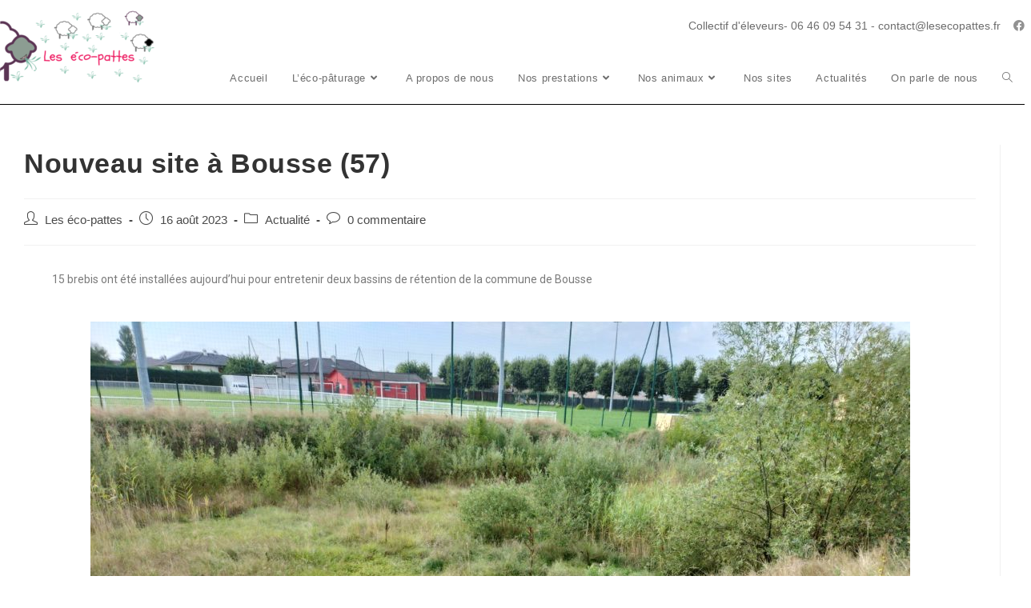

--- FILE ---
content_type: text/html; charset=UTF-8
request_url: https://lesecopattes.fr/nouveau-site-a-bousse-57/
body_size: 14462
content:
<!DOCTYPE html>
<html class="html" lang="fr-FR">
<head>
	<meta charset="UTF-8">
	<link rel="profile" href="https://gmpg.org/xfn/11">

	<title>Nouveau site à Bousse (57) &#8211; les éco-pattes</title>
<meta name='robots' content='max-image-preview:large' />
<link rel="pingback" href="https://lesecopattes.fr/xmlrpc.php">
<meta name="viewport" content="width=device-width, initial-scale=1"><link rel="alternate" type="application/rss+xml" title="les éco-pattes &raquo; Flux" href="https://lesecopattes.fr/feed/" />
<link rel="alternate" type="application/rss+xml" title="les éco-pattes &raquo; Flux des commentaires" href="https://lesecopattes.fr/comments/feed/" />
<link rel="alternate" type="application/rss+xml" title="les éco-pattes &raquo; Nouveau site à Bousse (57) Flux des commentaires" href="https://lesecopattes.fr/nouveau-site-a-bousse-57/feed/" />
<script>
window._wpemojiSettings = {"baseUrl":"https:\/\/s.w.org\/images\/core\/emoji\/15.0.3\/72x72\/","ext":".png","svgUrl":"https:\/\/s.w.org\/images\/core\/emoji\/15.0.3\/svg\/","svgExt":".svg","source":{"concatemoji":"https:\/\/lesecopattes.fr\/wp-includes\/js\/wp-emoji-release.min.js?ver=6.5.2"}};
/*! This file is auto-generated */
!function(i,n){var o,s,e;function c(e){try{var t={supportTests:e,timestamp:(new Date).valueOf()};sessionStorage.setItem(o,JSON.stringify(t))}catch(e){}}function p(e,t,n){e.clearRect(0,0,e.canvas.width,e.canvas.height),e.fillText(t,0,0);var t=new Uint32Array(e.getImageData(0,0,e.canvas.width,e.canvas.height).data),r=(e.clearRect(0,0,e.canvas.width,e.canvas.height),e.fillText(n,0,0),new Uint32Array(e.getImageData(0,0,e.canvas.width,e.canvas.height).data));return t.every(function(e,t){return e===r[t]})}function u(e,t,n){switch(t){case"flag":return n(e,"\ud83c\udff3\ufe0f\u200d\u26a7\ufe0f","\ud83c\udff3\ufe0f\u200b\u26a7\ufe0f")?!1:!n(e,"\ud83c\uddfa\ud83c\uddf3","\ud83c\uddfa\u200b\ud83c\uddf3")&&!n(e,"\ud83c\udff4\udb40\udc67\udb40\udc62\udb40\udc65\udb40\udc6e\udb40\udc67\udb40\udc7f","\ud83c\udff4\u200b\udb40\udc67\u200b\udb40\udc62\u200b\udb40\udc65\u200b\udb40\udc6e\u200b\udb40\udc67\u200b\udb40\udc7f");case"emoji":return!n(e,"\ud83d\udc26\u200d\u2b1b","\ud83d\udc26\u200b\u2b1b")}return!1}function f(e,t,n){var r="undefined"!=typeof WorkerGlobalScope&&self instanceof WorkerGlobalScope?new OffscreenCanvas(300,150):i.createElement("canvas"),a=r.getContext("2d",{willReadFrequently:!0}),o=(a.textBaseline="top",a.font="600 32px Arial",{});return e.forEach(function(e){o[e]=t(a,e,n)}),o}function t(e){var t=i.createElement("script");t.src=e,t.defer=!0,i.head.appendChild(t)}"undefined"!=typeof Promise&&(o="wpEmojiSettingsSupports",s=["flag","emoji"],n.supports={everything:!0,everythingExceptFlag:!0},e=new Promise(function(e){i.addEventListener("DOMContentLoaded",e,{once:!0})}),new Promise(function(t){var n=function(){try{var e=JSON.parse(sessionStorage.getItem(o));if("object"==typeof e&&"number"==typeof e.timestamp&&(new Date).valueOf()<e.timestamp+604800&&"object"==typeof e.supportTests)return e.supportTests}catch(e){}return null}();if(!n){if("undefined"!=typeof Worker&&"undefined"!=typeof OffscreenCanvas&&"undefined"!=typeof URL&&URL.createObjectURL&&"undefined"!=typeof Blob)try{var e="postMessage("+f.toString()+"("+[JSON.stringify(s),u.toString(),p.toString()].join(",")+"));",r=new Blob([e],{type:"text/javascript"}),a=new Worker(URL.createObjectURL(r),{name:"wpTestEmojiSupports"});return void(a.onmessage=function(e){c(n=e.data),a.terminate(),t(n)})}catch(e){}c(n=f(s,u,p))}t(n)}).then(function(e){for(var t in e)n.supports[t]=e[t],n.supports.everything=n.supports.everything&&n.supports[t],"flag"!==t&&(n.supports.everythingExceptFlag=n.supports.everythingExceptFlag&&n.supports[t]);n.supports.everythingExceptFlag=n.supports.everythingExceptFlag&&!n.supports.flag,n.DOMReady=!1,n.readyCallback=function(){n.DOMReady=!0}}).then(function(){return e}).then(function(){var e;n.supports.everything||(n.readyCallback(),(e=n.source||{}).concatemoji?t(e.concatemoji):e.wpemoji&&e.twemoji&&(t(e.twemoji),t(e.wpemoji)))}))}((window,document),window._wpemojiSettings);
</script>
<link rel='stylesheet' id='hfe-widgets-style-css' href='https://lesecopattes.fr/wp-content/plugins/header-footer-elementor/inc/widgets-css/frontend.css?ver=2.7.0' media='all' />
<style id='wp-emoji-styles-inline-css'>

	img.wp-smiley, img.emoji {
		display: inline !important;
		border: none !important;
		box-shadow: none !important;
		height: 1em !important;
		width: 1em !important;
		margin: 0 0.07em !important;
		vertical-align: -0.1em !important;
		background: none !important;
		padding: 0 !important;
	}
</style>
<style id='classic-theme-styles-inline-css'>
/*! This file is auto-generated */
.wp-block-button__link{color:#fff;background-color:#32373c;border-radius:9999px;box-shadow:none;text-decoration:none;padding:calc(.667em + 2px) calc(1.333em + 2px);font-size:1.125em}.wp-block-file__button{background:#32373c;color:#fff;text-decoration:none}
</style>
<style id='global-styles-inline-css'>
body{--wp--preset--color--black: #000000;--wp--preset--color--cyan-bluish-gray: #abb8c3;--wp--preset--color--white: #ffffff;--wp--preset--color--pale-pink: #f78da7;--wp--preset--color--vivid-red: #cf2e2e;--wp--preset--color--luminous-vivid-orange: #ff6900;--wp--preset--color--luminous-vivid-amber: #fcb900;--wp--preset--color--light-green-cyan: #7bdcb5;--wp--preset--color--vivid-green-cyan: #00d084;--wp--preset--color--pale-cyan-blue: #8ed1fc;--wp--preset--color--vivid-cyan-blue: #0693e3;--wp--preset--color--vivid-purple: #9b51e0;--wp--preset--gradient--vivid-cyan-blue-to-vivid-purple: linear-gradient(135deg,rgba(6,147,227,1) 0%,rgb(155,81,224) 100%);--wp--preset--gradient--light-green-cyan-to-vivid-green-cyan: linear-gradient(135deg,rgb(122,220,180) 0%,rgb(0,208,130) 100%);--wp--preset--gradient--luminous-vivid-amber-to-luminous-vivid-orange: linear-gradient(135deg,rgba(252,185,0,1) 0%,rgba(255,105,0,1) 100%);--wp--preset--gradient--luminous-vivid-orange-to-vivid-red: linear-gradient(135deg,rgba(255,105,0,1) 0%,rgb(207,46,46) 100%);--wp--preset--gradient--very-light-gray-to-cyan-bluish-gray: linear-gradient(135deg,rgb(238,238,238) 0%,rgb(169,184,195) 100%);--wp--preset--gradient--cool-to-warm-spectrum: linear-gradient(135deg,rgb(74,234,220) 0%,rgb(151,120,209) 20%,rgb(207,42,186) 40%,rgb(238,44,130) 60%,rgb(251,105,98) 80%,rgb(254,248,76) 100%);--wp--preset--gradient--blush-light-purple: linear-gradient(135deg,rgb(255,206,236) 0%,rgb(152,150,240) 100%);--wp--preset--gradient--blush-bordeaux: linear-gradient(135deg,rgb(254,205,165) 0%,rgb(254,45,45) 50%,rgb(107,0,62) 100%);--wp--preset--gradient--luminous-dusk: linear-gradient(135deg,rgb(255,203,112) 0%,rgb(199,81,192) 50%,rgb(65,88,208) 100%);--wp--preset--gradient--pale-ocean: linear-gradient(135deg,rgb(255,245,203) 0%,rgb(182,227,212) 50%,rgb(51,167,181) 100%);--wp--preset--gradient--electric-grass: linear-gradient(135deg,rgb(202,248,128) 0%,rgb(113,206,126) 100%);--wp--preset--gradient--midnight: linear-gradient(135deg,rgb(2,3,129) 0%,rgb(40,116,252) 100%);--wp--preset--font-size--small: 13px;--wp--preset--font-size--medium: 20px;--wp--preset--font-size--large: 36px;--wp--preset--font-size--x-large: 42px;--wp--preset--spacing--20: 0.44rem;--wp--preset--spacing--30: 0.67rem;--wp--preset--spacing--40: 1rem;--wp--preset--spacing--50: 1.5rem;--wp--preset--spacing--60: 2.25rem;--wp--preset--spacing--70: 3.38rem;--wp--preset--spacing--80: 5.06rem;--wp--preset--shadow--natural: 6px 6px 9px rgba(0, 0, 0, 0.2);--wp--preset--shadow--deep: 12px 12px 50px rgba(0, 0, 0, 0.4);--wp--preset--shadow--sharp: 6px 6px 0px rgba(0, 0, 0, 0.2);--wp--preset--shadow--outlined: 6px 6px 0px -3px rgba(255, 255, 255, 1), 6px 6px rgba(0, 0, 0, 1);--wp--preset--shadow--crisp: 6px 6px 0px rgba(0, 0, 0, 1);}:where(.is-layout-flex){gap: 0.5em;}:where(.is-layout-grid){gap: 0.5em;}body .is-layout-flow > .alignleft{float: left;margin-inline-start: 0;margin-inline-end: 2em;}body .is-layout-flow > .alignright{float: right;margin-inline-start: 2em;margin-inline-end: 0;}body .is-layout-flow > .aligncenter{margin-left: auto !important;margin-right: auto !important;}body .is-layout-constrained > .alignleft{float: left;margin-inline-start: 0;margin-inline-end: 2em;}body .is-layout-constrained > .alignright{float: right;margin-inline-start: 2em;margin-inline-end: 0;}body .is-layout-constrained > .aligncenter{margin-left: auto !important;margin-right: auto !important;}body .is-layout-constrained > :where(:not(.alignleft):not(.alignright):not(.alignfull)){max-width: var(--wp--style--global--content-size);margin-left: auto !important;margin-right: auto !important;}body .is-layout-constrained > .alignwide{max-width: var(--wp--style--global--wide-size);}body .is-layout-flex{display: flex;}body .is-layout-flex{flex-wrap: wrap;align-items: center;}body .is-layout-flex > *{margin: 0;}body .is-layout-grid{display: grid;}body .is-layout-grid > *{margin: 0;}:where(.wp-block-columns.is-layout-flex){gap: 2em;}:where(.wp-block-columns.is-layout-grid){gap: 2em;}:where(.wp-block-post-template.is-layout-flex){gap: 1.25em;}:where(.wp-block-post-template.is-layout-grid){gap: 1.25em;}.has-black-color{color: var(--wp--preset--color--black) !important;}.has-cyan-bluish-gray-color{color: var(--wp--preset--color--cyan-bluish-gray) !important;}.has-white-color{color: var(--wp--preset--color--white) !important;}.has-pale-pink-color{color: var(--wp--preset--color--pale-pink) !important;}.has-vivid-red-color{color: var(--wp--preset--color--vivid-red) !important;}.has-luminous-vivid-orange-color{color: var(--wp--preset--color--luminous-vivid-orange) !important;}.has-luminous-vivid-amber-color{color: var(--wp--preset--color--luminous-vivid-amber) !important;}.has-light-green-cyan-color{color: var(--wp--preset--color--light-green-cyan) !important;}.has-vivid-green-cyan-color{color: var(--wp--preset--color--vivid-green-cyan) !important;}.has-pale-cyan-blue-color{color: var(--wp--preset--color--pale-cyan-blue) !important;}.has-vivid-cyan-blue-color{color: var(--wp--preset--color--vivid-cyan-blue) !important;}.has-vivid-purple-color{color: var(--wp--preset--color--vivid-purple) !important;}.has-black-background-color{background-color: var(--wp--preset--color--black) !important;}.has-cyan-bluish-gray-background-color{background-color: var(--wp--preset--color--cyan-bluish-gray) !important;}.has-white-background-color{background-color: var(--wp--preset--color--white) !important;}.has-pale-pink-background-color{background-color: var(--wp--preset--color--pale-pink) !important;}.has-vivid-red-background-color{background-color: var(--wp--preset--color--vivid-red) !important;}.has-luminous-vivid-orange-background-color{background-color: var(--wp--preset--color--luminous-vivid-orange) !important;}.has-luminous-vivid-amber-background-color{background-color: var(--wp--preset--color--luminous-vivid-amber) !important;}.has-light-green-cyan-background-color{background-color: var(--wp--preset--color--light-green-cyan) !important;}.has-vivid-green-cyan-background-color{background-color: var(--wp--preset--color--vivid-green-cyan) !important;}.has-pale-cyan-blue-background-color{background-color: var(--wp--preset--color--pale-cyan-blue) !important;}.has-vivid-cyan-blue-background-color{background-color: var(--wp--preset--color--vivid-cyan-blue) !important;}.has-vivid-purple-background-color{background-color: var(--wp--preset--color--vivid-purple) !important;}.has-black-border-color{border-color: var(--wp--preset--color--black) !important;}.has-cyan-bluish-gray-border-color{border-color: var(--wp--preset--color--cyan-bluish-gray) !important;}.has-white-border-color{border-color: var(--wp--preset--color--white) !important;}.has-pale-pink-border-color{border-color: var(--wp--preset--color--pale-pink) !important;}.has-vivid-red-border-color{border-color: var(--wp--preset--color--vivid-red) !important;}.has-luminous-vivid-orange-border-color{border-color: var(--wp--preset--color--luminous-vivid-orange) !important;}.has-luminous-vivid-amber-border-color{border-color: var(--wp--preset--color--luminous-vivid-amber) !important;}.has-light-green-cyan-border-color{border-color: var(--wp--preset--color--light-green-cyan) !important;}.has-vivid-green-cyan-border-color{border-color: var(--wp--preset--color--vivid-green-cyan) !important;}.has-pale-cyan-blue-border-color{border-color: var(--wp--preset--color--pale-cyan-blue) !important;}.has-vivid-cyan-blue-border-color{border-color: var(--wp--preset--color--vivid-cyan-blue) !important;}.has-vivid-purple-border-color{border-color: var(--wp--preset--color--vivid-purple) !important;}.has-vivid-cyan-blue-to-vivid-purple-gradient-background{background: var(--wp--preset--gradient--vivid-cyan-blue-to-vivid-purple) !important;}.has-light-green-cyan-to-vivid-green-cyan-gradient-background{background: var(--wp--preset--gradient--light-green-cyan-to-vivid-green-cyan) !important;}.has-luminous-vivid-amber-to-luminous-vivid-orange-gradient-background{background: var(--wp--preset--gradient--luminous-vivid-amber-to-luminous-vivid-orange) !important;}.has-luminous-vivid-orange-to-vivid-red-gradient-background{background: var(--wp--preset--gradient--luminous-vivid-orange-to-vivid-red) !important;}.has-very-light-gray-to-cyan-bluish-gray-gradient-background{background: var(--wp--preset--gradient--very-light-gray-to-cyan-bluish-gray) !important;}.has-cool-to-warm-spectrum-gradient-background{background: var(--wp--preset--gradient--cool-to-warm-spectrum) !important;}.has-blush-light-purple-gradient-background{background: var(--wp--preset--gradient--blush-light-purple) !important;}.has-blush-bordeaux-gradient-background{background: var(--wp--preset--gradient--blush-bordeaux) !important;}.has-luminous-dusk-gradient-background{background: var(--wp--preset--gradient--luminous-dusk) !important;}.has-pale-ocean-gradient-background{background: var(--wp--preset--gradient--pale-ocean) !important;}.has-electric-grass-gradient-background{background: var(--wp--preset--gradient--electric-grass) !important;}.has-midnight-gradient-background{background: var(--wp--preset--gradient--midnight) !important;}.has-small-font-size{font-size: var(--wp--preset--font-size--small) !important;}.has-medium-font-size{font-size: var(--wp--preset--font-size--medium) !important;}.has-large-font-size{font-size: var(--wp--preset--font-size--large) !important;}.has-x-large-font-size{font-size: var(--wp--preset--font-size--x-large) !important;}
.wp-block-navigation a:where(:not(.wp-element-button)){color: inherit;}
:where(.wp-block-post-template.is-layout-flex){gap: 1.25em;}:where(.wp-block-post-template.is-layout-grid){gap: 1.25em;}
:where(.wp-block-columns.is-layout-flex){gap: 2em;}:where(.wp-block-columns.is-layout-grid){gap: 2em;}
.wp-block-pullquote{font-size: 1.5em;line-height: 1.6;}
</style>
<link rel='stylesheet' id='hfe-style-css' href='https://lesecopattes.fr/wp-content/plugins/header-footer-elementor/assets/css/header-footer-elementor.css?ver=2.7.0' media='all' />
<link rel='stylesheet' id='elementor-icons-css' href='https://lesecopattes.fr/wp-content/plugins/elementor/assets/lib/eicons/css/elementor-icons.min.css?ver=5.29.0' media='all' />
<link rel='stylesheet' id='elementor-frontend-css' href='https://lesecopattes.fr/wp-content/plugins/elementor/assets/css/frontend-lite.min.css?ver=3.21.4' media='all' />
<link rel='stylesheet' id='swiper-css' href='https://lesecopattes.fr/wp-content/plugins/elementor/assets/lib/swiper/v8/css/swiper.min.css?ver=8.4.5' media='all' />
<link rel='stylesheet' id='elementor-post-28836-css' href='https://lesecopattes.fr/wp-content/uploads/elementor/css/post-28836.css?ver=1714632682' media='all' />
<link rel='stylesheet' id='elementor-global-css' href='https://lesecopattes.fr/wp-content/uploads/elementor/css/global.css?ver=1714632683' media='all' />
<link rel='stylesheet' id='font-awesome-css' href='https://lesecopattes.fr/wp-content/themes/oceanwp/assets/fonts/fontawesome/css/all.min.css?ver=5.15.1' media='all' />
<link rel='stylesheet' id='simple-line-icons-css' href='https://lesecopattes.fr/wp-content/themes/oceanwp/assets/css/third/simple-line-icons.min.css?ver=2.4.0' media='all' />
<link rel='stylesheet' id='oceanwp-style-css' href='https://lesecopattes.fr/wp-content/themes/oceanwp/assets/css/style.min.css?ver=3.4.2' media='all' />
<link rel='stylesheet' id='hfe-elementor-icons-css' href='https://lesecopattes.fr/wp-content/plugins/elementor/assets/lib/eicons/css/elementor-icons.min.css?ver=5.34.0' media='all' />
<link rel='stylesheet' id='hfe-icons-list-css' href='https://lesecopattes.fr/wp-content/plugins/elementor/assets/css/widget-icon-list.min.css?ver=3.24.3' media='all' />
<link rel='stylesheet' id='hfe-social-icons-css' href='https://lesecopattes.fr/wp-content/plugins/elementor/assets/css/widget-social-icons.min.css?ver=3.24.0' media='all' />
<link rel='stylesheet' id='hfe-social-share-icons-brands-css' href='https://lesecopattes.fr/wp-content/plugins/elementor/assets/lib/font-awesome/css/brands.css?ver=5.15.3' media='all' />
<link rel='stylesheet' id='hfe-social-share-icons-fontawesome-css' href='https://lesecopattes.fr/wp-content/plugins/elementor/assets/lib/font-awesome/css/fontawesome.css?ver=5.15.3' media='all' />
<link rel='stylesheet' id='hfe-nav-menu-icons-css' href='https://lesecopattes.fr/wp-content/plugins/elementor/assets/lib/font-awesome/css/solid.css?ver=5.15.3' media='all' />
<link rel='stylesheet' id='eael-general-css' href='https://lesecopattes.fr/wp-content/plugins/essential-addons-for-elementor-lite/assets/front-end/css/view/general.min.css?ver=5.9.18' media='all' />
<link rel='stylesheet' id='google-fonts-1-css' href='https://fonts.googleapis.com/css?family=Roboto%3A100%2C100italic%2C200%2C200italic%2C300%2C300italic%2C400%2C400italic%2C500%2C500italic%2C600%2C600italic%2C700%2C700italic%2C800%2C800italic%2C900%2C900italic%7CRoboto+Slab%3A100%2C100italic%2C200%2C200italic%2C300%2C300italic%2C400%2C400italic%2C500%2C500italic%2C600%2C600italic%2C700%2C700italic%2C800%2C800italic%2C900%2C900italic&#038;display=swap&#038;ver=6.5.2' media='all' />
<link rel="preconnect" href="https://fonts.gstatic.com/" crossorigin><script src="https://lesecopattes.fr/wp-includes/js/jquery/jquery.min.js?ver=3.7.1" id="jquery-core-js"></script>
<script src="https://lesecopattes.fr/wp-includes/js/jquery/jquery-migrate.min.js?ver=3.4.1" id="jquery-migrate-js"></script>
<script id="jquery-js-after">
!function($){"use strict";$(document).ready(function(){$(this).scrollTop()>100&&$(".hfe-scroll-to-top-wrap").removeClass("hfe-scroll-to-top-hide"),$(window).scroll(function(){$(this).scrollTop()<100?$(".hfe-scroll-to-top-wrap").fadeOut(300):$(".hfe-scroll-to-top-wrap").fadeIn(300)}),$(".hfe-scroll-to-top-wrap").on("click",function(){$("html, body").animate({scrollTop:0},300);return!1})})}(jQuery);
!function($){'use strict';$(document).ready(function(){var bar=$('.hfe-reading-progress-bar');if(!bar.length)return;$(window).on('scroll',function(){var s=$(window).scrollTop(),d=$(document).height()-$(window).height(),p=d? s/d*100:0;bar.css('width',p+'%')});});}(jQuery);
</script>
<link rel="https://api.w.org/" href="https://lesecopattes.fr/wp-json/" /><link rel="alternate" type="application/json" href="https://lesecopattes.fr/wp-json/wp/v2/posts/43388" /><link rel="EditURI" type="application/rsd+xml" title="RSD" href="https://lesecopattes.fr/xmlrpc.php?rsd" />
<meta name="generator" content="WordPress 6.5.2" />
<link rel="canonical" href="https://lesecopattes.fr/nouveau-site-a-bousse-57/" />
<link rel='shortlink' href='https://lesecopattes.fr/?p=43388' />
<link rel="alternate" type="application/json+oembed" href="https://lesecopattes.fr/wp-json/oembed/1.0/embed?url=https%3A%2F%2Flesecopattes.fr%2Fnouveau-site-a-bousse-57%2F" />
<link rel="alternate" type="text/xml+oembed" href="https://lesecopattes.fr/wp-json/oembed/1.0/embed?url=https%3A%2F%2Flesecopattes.fr%2Fnouveau-site-a-bousse-57%2F&#038;format=xml" />
<div style="position:absolute; top: -100%;">
<h3>Ou se trouve les casinos en belgique</h3>

<p>	
<ol>
    <li>
        <a href="https://lesecopattes.fr/machines-%C3%A0-sous-jouent-sans-inscription/">Machines &agrave; Sous Jouent Sans Inscription</a>: Combien de pioches la défense fait-elle en moyenne.
    </li>
    <li>
        <a href="https://lesecopattes.fr/jeu-du-rami-gratuits/">Jeu Du Rami Gratuits</a> - Dans l'état actuel des choses, le HUD est lisible, fonctionnel et exactement ce que vous attendez d'un programme gratuit.
    </li>
    <li>
        <a href="https://lesecopattes.fr/jeux-de-machines-%C3%A0-sous-pour-d%C3%A9butants/">Jeux De Machines &agrave; Sous Pour D&eacute;butants</a>: Faire un pari partagé se fait en plaçant des jetons sur les lignes qui se croisent de deux nombres, tels que 35 et 36.
    </li>
</ol>
</p>

<h3>Jeux les plus populaires de jeu</h3>

<p>
    <dl>
  <dt><a href="https://lesecopattes.fr/installer-jeux-casino-gratuits/">Installer Jeux Casino Gratuits</a></dt>
    <dd>Aujourd'hui, les services de la société basée à Londres sont utilisés par plus de 40 millions de personnes dans 200 pays à travers le monde.</dd>
  <dt><a href="https://lesecopattes.fr/casino-en-ligne-avec-de-bons-gains/">Casino En Ligne Avec De Bons Gains</a></dt>
    <dd>Sa conception est une création à 5 rouleaux de 243 façons de gagner qui a basé ses symboles de jeu avec le même état d'esprit afin de lui donner de la crédibilité et de le rendre agréable à engager lorsque vous essayez d'obtenir ses plus gros gains.</dd>
    <dd>Le dernier né de Merkur Gaming est un nouveau concept qui non seulement vous offrira une expérience de machine à sous incroyable, mais remplira également votre portefeuille de nombreux prix en espèces.</dd>
</dl>
</p>

<h3>Les nouvelles machines à sous sont-elles payées</h3>

<p>
<a href="https://lesecopattes.fr/casino-en-ligne-fran%C3%A7ais-acceptant-neosurf/">Casino En Ligne Fran&ccedil;ais Acceptant Neosurf</a></br>
Bien sûr, il y a quelques inconvénients, mais l'important est que les avantages l'emportent sur les inconvénients.</br>
<a href="https://lesecopattes.fr/machine-de-roulette-en-ligne-gratuits/">Machine De Roulette En Ligne Gratuits</a></br>
Il avait l'habitude de s'occuper principalement de la toxicomanie et de l'alcoolisme, mais aujourd'hui, tout est question de jeu.</br>
<a href="https://lesecopattes.fr/nouveaux-emplacements-de-casino/">Nouveaux Emplacements De Casino</a></br>
</p>



</div><meta name="generator" content="Elementor 3.21.4; features: e_optimized_assets_loading, e_optimized_css_loading, additional_custom_breakpoints; settings: css_print_method-external, google_font-enabled, font_display-swap">
<link rel="icon" href="https://lesecopattes.fr/wp-content/uploads/2023/03/cropped-cropped-Icone-site-32x32.png" sizes="32x32" />
<link rel="icon" href="https://lesecopattes.fr/wp-content/uploads/2023/03/cropped-cropped-Icone-site-192x192.png" sizes="192x192" />
<link rel="apple-touch-icon" href="https://lesecopattes.fr/wp-content/uploads/2023/03/cropped-cropped-Icone-site-180x180.png" />
<meta name="msapplication-TileImage" content="https://lesecopattes.fr/wp-content/uploads/2023/03/cropped-cropped-Icone-site-270x270.png" />
<!-- OceanWP CSS -->
<style type="text/css">
/* General CSS */a:hover,a.light:hover,.theme-heading .text::before,.theme-heading .text::after,#top-bar-content >a:hover,#top-bar-social li.oceanwp-email a:hover,#site-navigation-wrap .dropdown-menu >li >a:hover,#site-header.medium-header #medium-searchform button:hover,.oceanwp-mobile-menu-icon a:hover,.blog-entry.post .blog-entry-header .entry-title a:hover,.blog-entry.post .blog-entry-readmore a:hover,.blog-entry.thumbnail-entry .blog-entry-category a,ul.meta li a:hover,.dropcap,.single nav.post-navigation .nav-links .title,body .related-post-title a:hover,body #wp-calendar caption,body .contact-info-widget.default i,body .contact-info-widget.big-icons i,body .custom-links-widget .oceanwp-custom-links li a:hover,body .custom-links-widget .oceanwp-custom-links li a:hover:before,body .posts-thumbnails-widget li a:hover,body .social-widget li.oceanwp-email a:hover,.comment-author .comment-meta .comment-reply-link,#respond #cancel-comment-reply-link:hover,#footer-widgets .footer-box a:hover,#footer-bottom a:hover,#footer-bottom #footer-bottom-menu a:hover,.sidr a:hover,.sidr-class-dropdown-toggle:hover,.sidr-class-menu-item-has-children.active >a,.sidr-class-menu-item-has-children.active >a >.sidr-class-dropdown-toggle,input[type=checkbox]:checked:before{color:#81d742}.single nav.post-navigation .nav-links .title .owp-icon use,.blog-entry.post .blog-entry-readmore a:hover .owp-icon use,body .contact-info-widget.default .owp-icon use,body .contact-info-widget.big-icons .owp-icon use{stroke:#81d742}input[type="button"],input[type="reset"],input[type="submit"],button[type="submit"],.button,#site-navigation-wrap .dropdown-menu >li.btn >a >span,.thumbnail:hover i,.post-quote-content,.omw-modal .omw-close-modal,body .contact-info-widget.big-icons li:hover i,body div.wpforms-container-full .wpforms-form input[type=submit],body div.wpforms-container-full .wpforms-form button[type=submit],body div.wpforms-container-full .wpforms-form .wpforms-page-button{background-color:#81d742}.thumbnail:hover .link-post-svg-icon{background-color:#81d742}body .contact-info-widget.big-icons li:hover .owp-icon{background-color:#81d742}.widget-title{border-color:#81d742}blockquote{border-color:#81d742}#searchform-dropdown{border-color:#81d742}.dropdown-menu .sub-menu{border-color:#81d742}.blog-entry.large-entry .blog-entry-readmore a:hover{border-color:#81d742}.oceanwp-newsletter-form-wrap input[type="email"]:focus{border-color:#81d742}.social-widget li.oceanwp-email a:hover{border-color:#81d742}#respond #cancel-comment-reply-link:hover{border-color:#81d742}body .contact-info-widget.big-icons li:hover i{border-color:#81d742}#footer-widgets .oceanwp-newsletter-form-wrap input[type="email"]:focus{border-color:#81d742}blockquote,.wp-block-quote{border-left-color:#81d742}body .contact-info-widget.big-icons li:hover .owp-icon{border-color:#81d742}input[type="button"]:hover,input[type="reset"]:hover,input[type="submit"]:hover,button[type="submit"]:hover,input[type="button"]:focus,input[type="reset"]:focus,input[type="submit"]:focus,button[type="submit"]:focus,.button:hover,.button:focus,#site-navigation-wrap .dropdown-menu >li.btn >a:hover >span,.post-quote-author,.omw-modal .omw-close-modal:hover,body div.wpforms-container-full .wpforms-form input[type=submit]:hover,body div.wpforms-container-full .wpforms-form button[type=submit]:hover,body div.wpforms-container-full .wpforms-form .wpforms-page-button:hover{background-color:#13ef25}a{color:#ef155d}a .owp-icon use{stroke:#ef155d}a:hover{color:#13ef25}a:hover .owp-icon use{stroke:#13ef25}.boxed-layout #wrap,.boxed-layout .parallax-footer,.boxed-layout .owp-floating-bar{width:1400px}.boxed-layout{background-color:#ffffff}@media only screen and (min-width:960px){.content-area,.content-left-sidebar .content-area{width:100%}}#scroll-top{bottom:163px}#scroll-top{width:47px;height:47px;line-height:47px}#scroll-top{background-color:#cc2e6d}/* Header CSS */#site-logo #site-logo-inner,.oceanwp-social-menu .social-menu-inner,#site-header.full_screen-header .menu-bar-inner,.after-header-content .after-header-content-inner{height:65px}#site-navigation-wrap .dropdown-menu >li >a,.oceanwp-mobile-menu-icon a,.mobile-menu-close,.after-header-content-inner >a{line-height:65px}#site-header{border-color:#000000}#site-header.has-header-media .overlay-header-media{background-color:rgba(0,0,0,0.5)}#site-navigation-wrap .dropdown-menu >li >a,.oceanwp-mobile-menu-icon a,#searchform-header-replace-close{color:#6d6d6d}#site-navigation-wrap .dropdown-menu >li >a .owp-icon use,.oceanwp-mobile-menu-icon a .owp-icon use,#searchform-header-replace-close .owp-icon use{stroke:#6d6d6d}#site-navigation-wrap .dropdown-menu >.current-menu-item >a,#site-navigation-wrap .dropdown-menu >.current-menu-ancestor >a,#site-navigation-wrap .dropdown-menu >.current-menu-item >a:hover,#site-navigation-wrap .dropdown-menu >.current-menu-ancestor >a:hover{color:#dd155d}.dropdown-menu .sub-menu,#searchform-dropdown,.current-shop-items-dropdown{border-color:#13ef25}.dropdown-menu ul li a.menu-link{color:#6d6d6d}.dropdown-menu ul li a.menu-link .owp-icon use{stroke:#6d6d6d}.dropdown-menu ul li a.menu-link:hover{color:#13ef25}.dropdown-menu ul li a.menu-link:hover .owp-icon use{stroke:#13ef25}.dropdown-menu ul >.current-menu-item >a.menu-link{color:#ef155d}/* Footer Widgets CSS */#footer-widgets{background-color:#ffffff}#footer-widgets,#footer-widgets p,#footer-widgets li a:before,#footer-widgets .contact-info-widget span.oceanwp-contact-title,#footer-widgets .recent-posts-date,#footer-widgets .recent-posts-comments,#footer-widgets .widget-recent-posts-icons li .fa{color:#6d6d6d}/* Typography CSS */body{color:#6d6d6d}
</style></head>

<body class="post-template-default single single-post postid-43388 single-format-standard wp-custom-logo wp-embed-responsive ehf-template-oceanwp ehf-stylesheet-oceanwp oceanwp-theme dropdown-mobile boxed-layout default-breakpoint has-sidebar content-right-sidebar post-in-category-actualite page-with-background-title page-header-disabled has-breadcrumbs elementor-default elementor-kit-28836 elementor-page elementor-page-43388" itemscope="itemscope" itemtype="https://schema.org/Article">

	
	
	<div id="outer-wrap" class="site clr">

		<a class="skip-link screen-reader-text" href="#main">Skip to content</a>

		
		<div id="wrap" class="clr">

			
			
<header id="site-header" class="minimal-header has-social clr" data-height="65" itemscope="itemscope" itemtype="https://schema.org/WPHeader" role="banner">

	
					
			<div id="site-header-inner" class="clr ">

				
				

<div id="site-logo" class="clr" itemscope itemtype="https://schema.org/Brand" >

	
	<div id="site-logo-inner" class="clr">

		<a href="https://lesecopattes.fr/" class="custom-logo-link" rel="home"><img width="200" height="110" src="https://lesecopattes.fr/wp-content/uploads/2023/03/cropped-logo2020-2-e1678355749652.png" class="custom-logo" alt="les éco-pattes" decoding="async" /></a>
	</div><!-- #site-logo-inner -->

	
	
</div><!-- #site-logo -->




<div class="oceanwp-social-menu clr simple-social">

	<div class="social-menu-inner clr">

		
			<ul aria-label="Social links">

				<li class="oceanwp-facebook"><a href="https://www.facebook.com/profile.php?id=100064377594360" aria-label="Facebook (opens in a new tab)" target="_blank" rel="noopener noreferrer"><i class=" fab fa-facebook" aria-hidden="true" role="img"></i></a></li>
			</ul>

		
	</div>

</div>
			<div class="after-header-content">
				<div class="after-header-content-inner">
					Collectif d'éleveurs- 06 46 09 54 31 - contact@lesecopattes.fr				</div>
			</div>
						<div id="site-navigation-wrap" class="clr">
			
			
			
			<nav id="site-navigation" class="navigation main-navigation clr" itemscope="itemscope" itemtype="https://schema.org/SiteNavigationElement" role="navigation" >

				<ul id="menu-menu-principal" class="main-menu dropdown-menu sf-menu"><li id="menu-item-29064" class="menu-item menu-item-type-post_type menu-item-object-page menu-item-home menu-item-29064"><a href="https://lesecopattes.fr/" class="menu-link"><span class="text-wrap">Accueil</span></a></li><li id="menu-item-29071" class="menu-item menu-item-type-post_type menu-item-object-page menu-item-has-children dropdown menu-item-29071"><a href="https://lesecopattes.fr/leco-paturage/" class="menu-link"><span class="text-wrap">L’éco-pâturage<i class="nav-arrow fa fa-angle-down" aria-hidden="true" role="img"></i></span></a>
<ul class="sub-menu">
	<li id="menu-item-29873" class="menu-item menu-item-type-post_type menu-item-object-page menu-item-29873"><a href="https://lesecopattes.fr/les-avantages-de-leco-paturage/" class="menu-link"><span class="text-wrap">Les avantages de l’éco-pâturage</span></a></li></ul>
</li><li id="menu-item-29065" class="menu-item menu-item-type-post_type menu-item-object-page menu-item-29065"><a href="https://lesecopattes.fr/a-propos-de-nous/" class="menu-link"><span class="text-wrap">A propos de nous</span></a></li><li id="menu-item-29087" class="menu-item menu-item-type-post_type menu-item-object-page menu-item-has-children dropdown menu-item-29087"><a href="https://lesecopattes.fr/nos-prestations/" class="menu-link"><span class="text-wrap">Nos prestations<i class="nav-arrow fa fa-angle-down" aria-hidden="true" role="img"></i></span></a>
<ul class="sub-menu">
	<li id="menu-item-29068" class="menu-item menu-item-type-post_type menu-item-object-page menu-item-29068"><a href="https://lesecopattes.fr/demande-de-devis/" class="menu-link"><span class="text-wrap">Demande de devis</span></a></li></ul>
</li><li id="menu-item-161692" class="menu-item menu-item-type-post_type menu-item-object-page menu-item-has-children dropdown menu-item-161692"><a href="https://lesecopattes.fr/nos-animaux/" class="menu-link"><span class="text-wrap">Nos animaux<i class="nav-arrow fa fa-angle-down" aria-hidden="true" role="img"></i></span></a>
<ul class="sub-menu">
	<li id="menu-item-29094" class="menu-item menu-item-type-post_type menu-item-object-page menu-item-29094"><a href="https://lesecopattes.fr/pourquoi-ne-pas-nourrir-les-animaux/" class="menu-link"><span class="text-wrap">Pourquoi ne pas nourrir les animaux d’élevage ?</span></a></li>	<li id="menu-item-29077" class="menu-item menu-item-type-post_type menu-item-object-page menu-item-29077"><a href="https://lesecopattes.fr/moutons-douessant/" class="menu-link"><span class="text-wrap">Moutons d’Ouessant</span></a></li>	<li id="menu-item-29080" class="menu-item menu-item-type-post_type menu-item-object-page menu-item-29080"><a href="https://lesecopattes.fr/moutons-heidschnucke/" class="menu-link"><span class="text-wrap">Moutons Heidschnucke</span></a></li>	<li id="menu-item-29079" class="menu-item menu-item-type-post_type menu-item-object-page menu-item-29079"><a href="https://lesecopattes.fr/moutons-du-cameroun/" class="menu-link"><span class="text-wrap">Moutons du Cameroun</span></a></li>	<li id="menu-item-29082" class="menu-item menu-item-type-post_type menu-item-object-page menu-item-29082"><a href="https://lesecopattes.fr/moutons-racka/" class="menu-link"><span class="text-wrap">Moutons Racka</span></a></li>	<li id="menu-item-29073" class="menu-item menu-item-type-post_type menu-item-object-page menu-item-29073"><a href="https://lesecopattes.fr/les-anes/" class="menu-link"><span class="text-wrap">Les ânes</span></a></li>	<li id="menu-item-29075" class="menu-item menu-item-type-post_type menu-item-object-page menu-item-29075"><a href="https://lesecopattes.fr/les-chevres/" class="menu-link"><span class="text-wrap">Les chèvres</span></a></li></ul>
</li><li id="menu-item-29088" class="menu-item menu-item-type-post_type menu-item-object-page menu-item-29088"><a href="https://lesecopattes.fr/nos-sites/" class="menu-link"><span class="text-wrap">Nos sites</span></a></li><li id="menu-item-29066" class="menu-item menu-item-type-post_type menu-item-object-page menu-item-29066"><a href="https://lesecopattes.fr/actualites/" class="menu-link"><span class="text-wrap">Actualités</span></a></li><li id="menu-item-29093" class="menu-item menu-item-type-post_type menu-item-object-page menu-item-29093"><a href="https://lesecopattes.fr/on-parle-de-nous/" class="menu-link"><span class="text-wrap">On parle de nous</span></a></li><li class="search-toggle-li" ><a href="https://lesecopattes.fr/#" class="site-search-toggle search-dropdown-toggle" aria-label="Search website"><i class=" icon-magnifier" aria-hidden="true" role="img"></i></a></li></ul>
<div id="searchform-dropdown" class="header-searchform-wrap clr" >
	
<form role="search" method="get" class="searchform" action="https://lesecopattes.fr/">
	<label for="ocean-search-form-1">
		<span class="screen-reader-text">Rechercher sur ce site</span>
		<input type="search" id="ocean-search-form-1" class="field" autocomplete="off" placeholder="Rechercher" name="s">
			</label>
	</form>
</div><!-- #searchform-dropdown -->

			</nav><!-- #site-navigation -->

			
			
					</div><!-- #site-navigation-wrap -->
			
		
	
				
	
	<div class="oceanwp-mobile-menu-icon clr mobile-right">

		
		
		
		<a href="#" class="mobile-menu"  aria-label="Menu mobile">
							<i class="fa fa-bars" aria-hidden="true"></i>
								<span class="oceanwp-text">Menu</span>
				<span class="oceanwp-close-text">Fermer</span>
						</a>

		
		
		
	</div><!-- #oceanwp-mobile-menu-navbar -->

	

			</div><!-- #site-header-inner -->

			
<div id="mobile-dropdown" class="clr" >

	<nav class="clr has-social" itemscope="itemscope" itemtype="https://schema.org/SiteNavigationElement">

		<ul id="menu-menu-principal-1" class="menu"><li class="menu-item menu-item-type-post_type menu-item-object-page menu-item-home menu-item-29064"><a href="https://lesecopattes.fr/">Accueil</a></li>
<li class="menu-item menu-item-type-post_type menu-item-object-page menu-item-has-children menu-item-29071"><a href="https://lesecopattes.fr/leco-paturage/">L’éco-pâturage</a>
<ul class="sub-menu">
	<li class="menu-item menu-item-type-post_type menu-item-object-page menu-item-29873"><a href="https://lesecopattes.fr/les-avantages-de-leco-paturage/">Les avantages de l’éco-pâturage</a></li>
</ul>
</li>
<li class="menu-item menu-item-type-post_type menu-item-object-page menu-item-29065"><a href="https://lesecopattes.fr/a-propos-de-nous/">A propos de nous</a></li>
<li class="menu-item menu-item-type-post_type menu-item-object-page menu-item-has-children menu-item-29087"><a href="https://lesecopattes.fr/nos-prestations/">Nos prestations</a>
<ul class="sub-menu">
	<li class="menu-item menu-item-type-post_type menu-item-object-page menu-item-29068"><a href="https://lesecopattes.fr/demande-de-devis/">Demande de devis</a></li>
</ul>
</li>
<li class="menu-item menu-item-type-post_type menu-item-object-page menu-item-has-children menu-item-161692"><a href="https://lesecopattes.fr/nos-animaux/">Nos animaux</a>
<ul class="sub-menu">
	<li class="menu-item menu-item-type-post_type menu-item-object-page menu-item-29094"><a href="https://lesecopattes.fr/pourquoi-ne-pas-nourrir-les-animaux/">Pourquoi ne pas nourrir les animaux d’élevage ?</a></li>
	<li class="menu-item menu-item-type-post_type menu-item-object-page menu-item-29077"><a href="https://lesecopattes.fr/moutons-douessant/">Moutons d’Ouessant</a></li>
	<li class="menu-item menu-item-type-post_type menu-item-object-page menu-item-29080"><a href="https://lesecopattes.fr/moutons-heidschnucke/">Moutons Heidschnucke</a></li>
	<li class="menu-item menu-item-type-post_type menu-item-object-page menu-item-29079"><a href="https://lesecopattes.fr/moutons-du-cameroun/">Moutons du Cameroun</a></li>
	<li class="menu-item menu-item-type-post_type menu-item-object-page menu-item-29082"><a href="https://lesecopattes.fr/moutons-racka/">Moutons Racka</a></li>
	<li class="menu-item menu-item-type-post_type menu-item-object-page menu-item-29073"><a href="https://lesecopattes.fr/les-anes/">Les ânes</a></li>
	<li class="menu-item menu-item-type-post_type menu-item-object-page menu-item-29075"><a href="https://lesecopattes.fr/les-chevres/">Les chèvres</a></li>
</ul>
</li>
<li class="menu-item menu-item-type-post_type menu-item-object-page menu-item-29088"><a href="https://lesecopattes.fr/nos-sites/">Nos sites</a></li>
<li class="menu-item menu-item-type-post_type menu-item-object-page menu-item-29066"><a href="https://lesecopattes.fr/actualites/">Actualités</a></li>
<li class="menu-item menu-item-type-post_type menu-item-object-page menu-item-29093"><a href="https://lesecopattes.fr/on-parle-de-nous/">On parle de nous</a></li>
<li class="search-toggle-li" ><a href="https://lesecopattes.fr/#" class="site-search-toggle search-dropdown-toggle" aria-label="Search website"><i class=" icon-magnifier" aria-hidden="true" role="img"></i></a></li></ul>


<div class="oceanwp-social-menu clr simple-social">

	<div class="social-menu-inner clr">

		
			<ul aria-label="Social links">

				<li class="oceanwp-facebook"><a href="https://www.facebook.com/profile.php?id=100064377594360" aria-label="Facebook (opens in a new tab)" target="_blank" rel="noopener noreferrer"><i class=" fab fa-facebook" aria-hidden="true" role="img"></i></a></li>
			</ul>

		
	</div>

</div>

<div id="mobile-menu-search" class="clr">
	<form aria-label="Rechercher sur ce site" method="get" action="https://lesecopattes.fr/" class="mobile-searchform">
		<input aria-label="Insert search query" value="" class="field" id="ocean-mobile-search-2" type="search" name="s" autocomplete="off" placeholder="Rechercher" />
		<button aria-label="Envoyer la recherche" type="submit" class="searchform-submit">
			<i class=" icon-magnifier" aria-hidden="true" role="img"></i>		</button>
					</form>
</div><!-- .mobile-menu-search -->

	</nav>

</div>

			
			
		
		
</header><!-- #site-header -->


			
			<main id="main" class="site-main clr"  role="main">

				
	
	<div id="content-wrap" class="container clr">

		
		<div id="primary" class="content-area clr">

			
			<div id="content" class="site-content clr">

				
				
<article id="post-43388">

	

<header class="entry-header clr">
	<h2 class="single-post-title entry-title" itemprop="headline">Nouveau site à Bousse (57)</h2><!-- .single-post-title -->
</header><!-- .entry-header -->


<ul class="meta ospm-default clr">

	
					<li class="meta-author" itemprop="name"><span class="screen-reader-text">Auteur/autrice de la publication :</span><i class=" icon-user" aria-hidden="true" role="img"></i><a href="https://lesecopattes.fr/author/les-eco-pattes/" title="Articles par Les éco-pattes" rel="author"  itemprop="author" itemscope="itemscope" itemtype="https://schema.org/Person">Les éco-pattes</a></li>
		
		
		
		
		
		
	
		
					<li class="meta-date" itemprop="datePublished"><span class="screen-reader-text">Post published:</span><i class=" icon-clock" aria-hidden="true" role="img"></i>16 août 2023</li>
		
		
		
		
		
	
		
		
		
					<li class="meta-cat"><span class="screen-reader-text">Post category:</span><i class=" icon-folder" aria-hidden="true" role="img"></i><a href="https://lesecopattes.fr/category/actualite/" rel="category tag">Actualité</a></li>
		
		
		
	
		
		
		
		
		
					<li class="meta-comments"><span class="screen-reader-text">Post comments:</span><i class=" icon-bubble" aria-hidden="true" role="img"></i><a href="https://lesecopattes.fr/nouveau-site-a-bousse-57/#respond" class="comments-link" >0 commentaire</a></li>
		
	
</ul>



<div class="entry-content clr" itemprop="text">
			<div data-elementor-type="wp-post" data-elementor-id="43388" class="elementor elementor-43388">
						<section class="elementor-section elementor-top-section elementor-element elementor-element-daf079c elementor-section-boxed elementor-section-height-default elementor-section-height-default" data-id="daf079c" data-element_type="section">
						<div class="elementor-container elementor-column-gap-default">
					<div class="elementor-column elementor-col-100 elementor-top-column elementor-element elementor-element-bd7c357" data-id="bd7c357" data-element_type="column">
			<div class="elementor-widget-wrap elementor-element-populated">
						<div class="elementor-element elementor-element-04e378e elementor-widget elementor-widget-text-editor" data-id="04e378e" data-element_type="widget" data-widget_type="text-editor.default">
				<div class="elementor-widget-container">
			<style>/*! elementor - v3.21.0 - 30-04-2024 */
.elementor-widget-text-editor.elementor-drop-cap-view-stacked .elementor-drop-cap{background-color:#69727d;color:#fff}.elementor-widget-text-editor.elementor-drop-cap-view-framed .elementor-drop-cap{color:#69727d;border:3px solid;background-color:transparent}.elementor-widget-text-editor:not(.elementor-drop-cap-view-default) .elementor-drop-cap{margin-top:8px}.elementor-widget-text-editor:not(.elementor-drop-cap-view-default) .elementor-drop-cap-letter{width:1em;height:1em}.elementor-widget-text-editor .elementor-drop-cap{float:left;text-align:center;line-height:1;font-size:50px}.elementor-widget-text-editor .elementor-drop-cap-letter{display:inline-block}</style>				<p>15 brebis ont été installées aujourd&rsquo;hui pour entretenir deux bassins de rétention de la commune de Bousse</p>						</div>
				</div>
				<div class="elementor-element elementor-element-bf24ba9 elementor-widget elementor-widget-image" data-id="bf24ba9" data-element_type="widget" data-widget_type="image.default">
				<div class="elementor-widget-container">
			<style>/*! elementor - v3.21.0 - 30-04-2024 */
.elementor-widget-image{text-align:center}.elementor-widget-image a{display:inline-block}.elementor-widget-image a img[src$=".svg"]{width:48px}.elementor-widget-image img{vertical-align:middle;display:inline-block}</style>										<img fetchpriority="high" decoding="async" width="1024" height="768" src="https://lesecopattes.fr/wp-content/uploads/2023/09/2023-08-16-10.06.06-1024x768.jpg" class="attachment-large size-large wp-image-43389" alt="" srcset="https://lesecopattes.fr/wp-content/uploads/2023/09/2023-08-16-10.06.06-1024x768.jpg 1024w, https://lesecopattes.fr/wp-content/uploads/2023/09/2023-08-16-10.06.06-300x225.jpg 300w, https://lesecopattes.fr/wp-content/uploads/2023/09/2023-08-16-10.06.06-768x576.jpg 768w, https://lesecopattes.fr/wp-content/uploads/2023/09/2023-08-16-10.06.06-1536x1152.jpg 1536w, https://lesecopattes.fr/wp-content/uploads/2023/09/2023-08-16-10.06.06-2048x1536.jpg 2048w" sizes="(max-width: 1024px) 100vw, 1024px" />													</div>
				</div>
					</div>
		</div>
					</div>
		</section>
				</div>
		
</div><!-- .entry -->

<div class="post-tags clr">
	</div>




	<section id="related-posts" class="clr">

		<h3 class="theme-heading related-posts-title">
			<span class="text">Vous devriez également aimer</span>
		</h3>

		<div class="oceanwp-row clr">

			
			
				
				<article class="related-post clr col span_1_of_3 col-1 post-29769 post type-post status-publish format-standard has-post-thumbnail hentry category-actualite entry has-media">

					
						<figure class="related-post-media clr">

							<a href="https://lesecopattes.fr/tonte-des-moutons-2023/" class="related-thumb">

								<img width="300" height="300" src="https://lesecopattes.fr/wp-content/uploads/2023/03/337888821_3072682123025886_7685221768220799360_n-300x300.jpg" class="attachment-medium size-medium wp-post-image" alt="Lire la suite à propos de l’article Tonte des moutons 2023" itemprop="image" decoding="async" srcset="https://lesecopattes.fr/wp-content/uploads/2023/03/337888821_3072682123025886_7685221768220799360_n-300x300.jpg 300w, https://lesecopattes.fr/wp-content/uploads/2023/03/337888821_3072682123025886_7685221768220799360_n-1024x1024.jpg 1024w, https://lesecopattes.fr/wp-content/uploads/2023/03/337888821_3072682123025886_7685221768220799360_n-150x150.jpg 150w, https://lesecopattes.fr/wp-content/uploads/2023/03/337888821_3072682123025886_7685221768220799360_n-768x768.jpg 768w, https://lesecopattes.fr/wp-content/uploads/2023/03/337888821_3072682123025886_7685221768220799360_n-600x600.jpg 600w, https://lesecopattes.fr/wp-content/uploads/2023/03/337888821_3072682123025886_7685221768220799360_n.jpg 1080w" sizes="(max-width: 300px) 100vw, 300px" />							</a>

						</figure>

					
					<h3 class="related-post-title">
						<a href="https://lesecopattes.fr/tonte-des-moutons-2023/" rel="bookmark">Tonte des moutons 2023</a>
					</h3><!-- .related-post-title -->

								
						<time class="published" datetime="2023-03-28T19:24:44+02:00"><i class=" icon-clock" aria-hidden="true" role="img"></i>28 mars 2023</time>
						
					
				</article><!-- .related-post -->

				
			
				
				<article class="related-post clr col span_1_of_3 col-2 post-29251 post type-post status-publish format-standard has-post-thumbnail hentry category-actualite entry has-media">

					
						<figure class="related-post-media clr">

							<a href="https://lesecopattes.fr/nouveau-site-a-la-wantzenau-67/" class="related-thumb">

								<img width="300" height="225" src="https://lesecopattes.fr/wp-content/uploads/2023/03/320703414_3687313128162249_4616020924767008662_n-1-300x225.jpg" class="attachment-medium size-medium wp-post-image" alt="Lire la suite à propos de l’article Nouveau site à La Wantzenau (67)" itemprop="image" decoding="async" srcset="https://lesecopattes.fr/wp-content/uploads/2023/03/320703414_3687313128162249_4616020924767008662_n-1-300x225.jpg 300w, https://lesecopattes.fr/wp-content/uploads/2023/03/320703414_3687313128162249_4616020924767008662_n-1-1024x768.jpg 1024w, https://lesecopattes.fr/wp-content/uploads/2023/03/320703414_3687313128162249_4616020924767008662_n-1-768x576.jpg 768w, https://lesecopattes.fr/wp-content/uploads/2023/03/320703414_3687313128162249_4616020924767008662_n-1-1536x1152.jpg 1536w, https://lesecopattes.fr/wp-content/uploads/2023/03/320703414_3687313128162249_4616020924767008662_n-1.jpg 2048w" sizes="(max-width: 300px) 100vw, 300px" />							</a>

						</figure>

					
					<h3 class="related-post-title">
						<a href="https://lesecopattes.fr/nouveau-site-a-la-wantzenau-67/" rel="bookmark">Nouveau site à La Wantzenau (67)</a>
					</h3><!-- .related-post-title -->

								
						<time class="published" datetime="2022-12-19T12:52:01+01:00"><i class=" icon-clock" aria-hidden="true" role="img"></i>19 décembre 2022</time>
						
					
				</article><!-- .related-post -->

				
			
				
				<article class="related-post clr col span_1_of_3 col-3 post-29275 post type-post status-publish format-standard has-post-thumbnail hentry category-actualite entry has-media">

					
						<figure class="related-post-media clr">

							<a href="https://lesecopattes.fr/mise-en-securite-digor-et-furax/" class="related-thumb">

								<img width="300" height="225" src="https://lesecopattes.fr/wp-content/uploads/2023/03/316415835_1120906021923170_8936821771587916172_n-300x225.jpg" class="attachment-medium size-medium wp-post-image" alt="Lire la suite à propos de l’article Mise en sécurité d&rsquo;Igor et Furax" itemprop="image" decoding="async" srcset="https://lesecopattes.fr/wp-content/uploads/2023/03/316415835_1120906021923170_8936821771587916172_n-300x225.jpg 300w, https://lesecopattes.fr/wp-content/uploads/2023/03/316415835_1120906021923170_8936821771587916172_n-1024x768.jpg 1024w, https://lesecopattes.fr/wp-content/uploads/2023/03/316415835_1120906021923170_8936821771587916172_n-768x576.jpg 768w, https://lesecopattes.fr/wp-content/uploads/2023/03/316415835_1120906021923170_8936821771587916172_n-1536x1152.jpg 1536w, https://lesecopattes.fr/wp-content/uploads/2023/03/316415835_1120906021923170_8936821771587916172_n.jpg 2048w" sizes="(max-width: 300px) 100vw, 300px" />							</a>

						</figure>

					
					<h3 class="related-post-title">
						<a href="https://lesecopattes.fr/mise-en-securite-digor-et-furax/" rel="bookmark">Mise en sécurité d&rsquo;Igor et Furax</a>
					</h3><!-- .related-post-title -->

								
						<time class="published" datetime="2022-11-24T13:02:52+01:00"><i class=" icon-clock" aria-hidden="true" role="img"></i>24 novembre 2022</time>
						
					
				</article><!-- .related-post -->

				
			
		</div><!-- .oceanwp-row -->

	</section><!-- .related-posts -->




<section id="comments" class="comments-area clr has-comments">

	
	
		<div id="respond" class="comment-respond">
		<h3 id="reply-title" class="comment-reply-title">Laisser un commentaire <small><a rel="nofollow" id="cancel-comment-reply-link" href="/nouveau-site-a-bousse-57/#respond" style="display:none;">Annuler la réponse</a></small></h3><form action="https://lesecopattes.fr/wp-comments-post.php" method="post" id="commentform" class="comment-form" novalidate><div class="comment-textarea"><label for="comment" class="screen-reader-text">Comment</label><textarea name="comment" id="comment" cols="39" rows="4" tabindex="0" class="textarea-comment" placeholder="Votre commentaire ici…"></textarea></div><div class="comment-form-author"><label for="author" class="screen-reader-text">Enter your name or username to comment</label><input type="text" name="author" id="author" value="" placeholder="Nom (nécessaire)" size="22" tabindex="0" aria-required="true" class="input-name" /></div>
<div class="comment-form-email"><label for="email" class="screen-reader-text">Enter your email address to comment</label><input type="text" name="email" id="email" value="" placeholder="E-mail (nécessaire)" size="22" tabindex="0" aria-required="true" class="input-email" /></div>
<div class="comment-form-url"><label for="url" class="screen-reader-text">Enter your website URL (optional)</label><input type="text" name="url" id="url" value="" placeholder="Site" size="22" tabindex="0" class="input-website" /></div>
<p class="comment-form-cookies-consent"><input id="wp-comment-cookies-consent" name="wp-comment-cookies-consent" type="checkbox" value="yes" /> <label for="wp-comment-cookies-consent">Enregistrer mon nom, mon e-mail et mon site dans le navigateur pour mon prochain commentaire.</label></p>
<p class="form-submit"><input name="submit" type="submit" id="comment-submit" class="submit" value="Publier le commentaire" /> <input type='hidden' name='comment_post_ID' value='43388' id='comment_post_ID' />
<input type='hidden' name='comment_parent' id='comment_parent' value='0' />
</p></form>	</div><!-- #respond -->
	
</section><!-- #comments -->

</article>

				
			</div><!-- #content -->

			
		</div><!-- #primary -->

		

<aside id="right-sidebar" class="sidebar-container widget-area sidebar-primary" itemscope="itemscope" itemtype="https://schema.org/WPSideBar" role="complementary" aria-label="Primary Sidebar">

	
	<div id="right-sidebar-inner" class="clr">

		<div id="block-15" class="sidebar-box widget_block widget_text clr">
<p>Téléphone : 06 46 09 54 31<br>Mail : contact@lesecopattes.fr</p>
</div>
	</div><!-- #sidebar-inner -->

	
</aside><!-- #right-sidebar -->


	</div><!-- #content-wrap -->

	

	</main><!-- #main -->

	
	
	
		
<footer id="footer" class="site-footer" itemscope="itemscope" itemtype="https://schema.org/WPFooter" role="contentinfo">

	
	<div id="footer-inner" class="clr">

		

<div id="footer-widgets" class="oceanwp-row clr">

	
	<div class="footer-widgets-inner container">

					<div class="footer-box span_1_of_4 col col-1">
							</div><!-- .footer-one-box -->

							<div class="footer-box span_1_of_4 col col-2">
									</div><!-- .footer-one-box -->
				
							<div class="footer-box span_1_of_4 col col-3 ">
									</div><!-- .footer-one-box -->
				
							<div class="footer-box span_1_of_4 col col-4">
									</div><!-- .footer-box -->
				
			
	</div><!-- .container -->

	
</div><!-- #footer-widgets -->


	</div><!-- #footer-inner -->

	
</footer><!-- #footer -->

	
	
</div><!-- #wrap -->


</div><!-- #outer-wrap -->



<a aria-label="Scroll to the top of the page" href="#" id="scroll-top" class="scroll-top-left"><i class=" fa fa-arrow-alt-circle-up" aria-hidden="true" role="img"></i></a>




<script src="https://lesecopattes.fr/wp-includes/js/comment-reply.min.js?ver=6.5.2" id="comment-reply-js" async data-wp-strategy="async"></script>
<script src="https://lesecopattes.fr/wp-includes/js/imagesloaded.min.js?ver=5.0.0" id="imagesloaded-js"></script>
<script id="oceanwp-main-js-extra">
var oceanwpLocalize = {"nonce":"89347c81de","isRTL":"","menuSearchStyle":"drop_down","mobileMenuSearchStyle":"disabled","sidrSource":null,"sidrDisplace":"1","sidrSide":"left","sidrDropdownTarget":"link","verticalHeaderTarget":"link","customScrollOffset":"0","customSelects":".woocommerce-ordering .orderby, #dropdown_product_cat, .widget_categories select, .widget_archive select, .single-product .variations_form .variations select"};
</script>
<script src="https://lesecopattes.fr/wp-content/themes/oceanwp/assets/js/theme.min.js?ver=3.4.2" id="oceanwp-main-js"></script>
<script src="https://lesecopattes.fr/wp-content/themes/oceanwp/assets/js/drop-down-mobile-menu.min.js?ver=3.4.2" id="oceanwp-drop-down-mobile-menu-js"></script>
<script src="https://lesecopattes.fr/wp-content/themes/oceanwp/assets/js/drop-down-search.min.js?ver=3.4.2" id="oceanwp-drop-down-search-js"></script>
<script src="https://lesecopattes.fr/wp-content/themes/oceanwp/assets/js/vendors/magnific-popup.min.js?ver=3.4.2" id="ow-magnific-popup-js"></script>
<script src="https://lesecopattes.fr/wp-content/themes/oceanwp/assets/js/ow-lightbox.min.js?ver=3.4.2" id="oceanwp-lightbox-js"></script>
<script src="https://lesecopattes.fr/wp-content/themes/oceanwp/assets/js/vendors/flickity.pkgd.min.js?ver=3.4.2" id="ow-flickity-js"></script>
<script src="https://lesecopattes.fr/wp-content/themes/oceanwp/assets/js/ow-slider.min.js?ver=3.4.2" id="oceanwp-slider-js"></script>
<script src="https://lesecopattes.fr/wp-content/themes/oceanwp/assets/js/scroll-effect.min.js?ver=3.4.2" id="oceanwp-scroll-effect-js"></script>
<script src="https://lesecopattes.fr/wp-content/themes/oceanwp/assets/js/scroll-top.min.js?ver=3.4.2" id="oceanwp-scroll-top-js"></script>
<script src="https://lesecopattes.fr/wp-content/themes/oceanwp/assets/js/select.min.js?ver=3.4.2" id="oceanwp-select-js"></script>
<script id="eael-general-js-extra">
var localize = {"ajaxurl":"https:\/\/lesecopattes.fr\/wp-admin\/admin-ajax.php","nonce":"c6f65e0d1d","i18n":{"added":"Added ","compare":"Compare","loading":"Loading..."},"eael_translate_text":{"required_text":"is a required field","invalid_text":"Invalid","billing_text":"Billing","shipping_text":"Shipping","fg_mfp_counter_text":"of"},"page_permalink":"https:\/\/lesecopattes.fr\/nouveau-site-a-bousse-57\/","cart_redirectition":"","cart_page_url":"","el_breakpoints":{"mobile":{"label":"Portrait mobile","value":767,"default_value":767,"direction":"max","is_enabled":true},"mobile_extra":{"label":"Mobile Paysage","value":880,"default_value":880,"direction":"max","is_enabled":false},"tablet":{"label":"Tablette en mode portrait","value":1024,"default_value":1024,"direction":"max","is_enabled":true},"tablet_extra":{"label":"Tablette en mode paysage","value":1200,"default_value":1200,"direction":"max","is_enabled":false},"laptop":{"label":"Portable","value":1366,"default_value":1366,"direction":"max","is_enabled":false},"widescreen":{"label":"\u00c9cran large","value":2400,"default_value":2400,"direction":"min","is_enabled":false}}};
</script>
<script src="https://lesecopattes.fr/wp-content/plugins/essential-addons-for-elementor-lite/assets/front-end/js/view/general.min.js?ver=5.9.18" id="eael-general-js"></script>
<script src="https://lesecopattes.fr/wp-content/plugins/elementor/assets/js/webpack.runtime.min.js?ver=3.21.4" id="elementor-webpack-runtime-js"></script>
<script src="https://lesecopattes.fr/wp-content/plugins/elementor/assets/js/frontend-modules.min.js?ver=3.21.4" id="elementor-frontend-modules-js"></script>
<script src="https://lesecopattes.fr/wp-content/plugins/elementor/assets/lib/waypoints/waypoints.min.js?ver=4.0.2" id="elementor-waypoints-js"></script>
<script src="https://lesecopattes.fr/wp-includes/js/jquery/ui/core.min.js?ver=1.13.2" id="jquery-ui-core-js"></script>
<script id="elementor-frontend-js-before">
var elementorFrontendConfig = {"environmentMode":{"edit":false,"wpPreview":false,"isScriptDebug":false},"i18n":{"shareOnFacebook":"Partager sur Facebook","shareOnTwitter":"Partager sur Twitter","pinIt":"L\u2019\u00e9pingler","download":"T\u00e9l\u00e9charger","downloadImage":"T\u00e9l\u00e9charger une image","fullscreen":"Plein \u00e9cran","zoom":"Zoom","share":"Partager","playVideo":"Lire la vid\u00e9o","previous":"Pr\u00e9c\u00e9dent","next":"Suivant","close":"Fermer","a11yCarouselWrapperAriaLabel":"Carousel | Scroll horizontal: Fl\u00e8che gauche & droite","a11yCarouselPrevSlideMessage":"Diapositive pr\u00e9c\u00e9dente","a11yCarouselNextSlideMessage":"Diapositive suivante","a11yCarouselFirstSlideMessage":"Ceci est la premi\u00e8re diapositive","a11yCarouselLastSlideMessage":"Ceci est la derni\u00e8re diapositive","a11yCarouselPaginationBulletMessage":"Aller \u00e0 la diapositive"},"is_rtl":false,"breakpoints":{"xs":0,"sm":480,"md":768,"lg":1025,"xl":1440,"xxl":1600},"responsive":{"breakpoints":{"mobile":{"label":"Portrait mobile","value":767,"default_value":767,"direction":"max","is_enabled":true},"mobile_extra":{"label":"Mobile Paysage","value":880,"default_value":880,"direction":"max","is_enabled":false},"tablet":{"label":"Tablette en mode portrait","value":1024,"default_value":1024,"direction":"max","is_enabled":true},"tablet_extra":{"label":"Tablette en mode paysage","value":1200,"default_value":1200,"direction":"max","is_enabled":false},"laptop":{"label":"Portable","value":1366,"default_value":1366,"direction":"max","is_enabled":false},"widescreen":{"label":"\u00c9cran large","value":2400,"default_value":2400,"direction":"min","is_enabled":false}}},"version":"3.21.4","is_static":false,"experimentalFeatures":{"e_optimized_assets_loading":true,"e_optimized_css_loading":true,"additional_custom_breakpoints":true,"e_swiper_latest":true,"container_grid":true,"home_screen":true,"ai-layout":true,"landing-pages":true},"urls":{"assets":"https:\/\/lesecopattes.fr\/wp-content\/plugins\/elementor\/assets\/"},"swiperClass":"swiper","settings":{"page":[],"editorPreferences":[]},"kit":{"active_breakpoints":["viewport_mobile","viewport_tablet"],"global_image_lightbox":"yes","lightbox_enable_counter":"yes","lightbox_enable_fullscreen":"yes","lightbox_enable_zoom":"yes","lightbox_enable_share":"yes","lightbox_title_src":"title","lightbox_description_src":"description"},"post":{"id":43388,"title":"Nouveau%20site%20%C3%A0%20Bousse%20%2857%29%20%E2%80%93%20les%20%C3%A9co-pattes","excerpt":"","featuredImage":"https:\/\/lesecopattes.fr\/wp-content\/uploads\/2023\/09\/2023-08-16-10.06.06-1024x768.jpg"}};
</script>
<script src="https://lesecopattes.fr/wp-content/plugins/elementor/assets/js/frontend.min.js?ver=3.21.4" id="elementor-frontend-js"></script>
</body>
</html>

<!-- Dynamic page generated in 1.115 seconds. -->
<!-- Cached page generated by WP-Super-Cache on 2026-01-17 16:13:00 -->

<!-- super cache -->